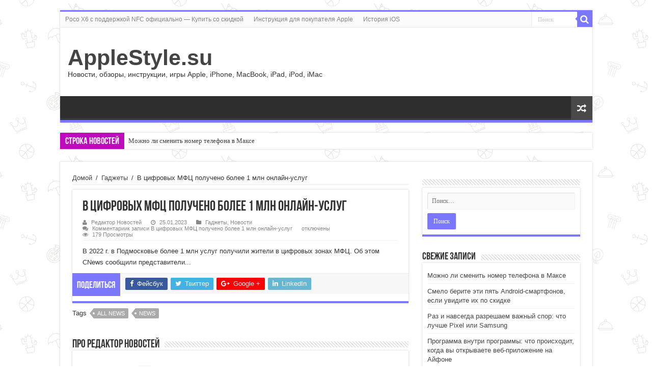

--- FILE ---
content_type: text/html; charset=UTF-8
request_url: https://applestyle.su/v-cifrovyh-mfc-polucheno-bolee-1-mln-onlajn-uslug/
body_size: 11271
content:
<!DOCTYPE html>
<html lang="ru-RU" prefix="og: http://ogp.me/ns#">
<head>
<meta charset="UTF-8" />
<link rel="profile" href="http://gmpg.org/xfn/11" />
<link rel="pingback" href="https://applestyle.su/xmlrpc.php" />
<title>В цифровых МФЦ получено более 1 млн онлайн-услуг &#8212; AppleStyle.su</title>
<meta property="og:title" content="В цифровых МФЦ получено более 1 млн онлайн-услуг - AppleStyle.su"/>
<meta property="og:type" content="article"/>
<meta property="og:description" content="В 2022 г. в Подмосковье более 1 млн услуг получили жители в цифровых зонах МФЦ. Об этом CNews сообщи"/>
<meta property="og:url" content="https://applestyle.su/v-cifrovyh-mfc-polucheno-bolee-1-mln-onlajn-uslug/"/>
<meta property="og:site_name" content="AppleStyle.su"/>
<link rel='dns-prefetch' href='//www.google.com' />
<link rel="alternate" type="application/rss+xml" title="AppleStyle.su &raquo; Лента" href="https://applestyle.su/feed/" />
<link rel="alternate" type="application/rss+xml" title="AppleStyle.su &raquo; Лента комментариев" href="https://applestyle.su/comments/feed/" />
<!-- <link rel='stylesheet' id='wp-block-library-css'  href='https://applestyle.su/wp-includes/css/dist/block-library/style.min.css' type='text/css' media='all' /> -->
<!-- <link rel='stylesheet' id='tie-style-css'  href='https://applestyle.su/wp-content/themes/sahifa/style.css' type='text/css' media='all' /> -->
<!-- <link rel='stylesheet' id='tie-ilightbox-skin-css'  href='https://applestyle.su/wp-content/themes/sahifa/css/ilightbox/dark-skin/skin.css' type='text/css' media='all' /> -->
<!-- <link rel='stylesheet' id='adv-spoiler-css'  href='https://applestyle.su/wp-content/plugins/advanced-spoiler/css/advanced-spoiler.css' type='text/css' media='all' /> -->
<link rel="stylesheet" type="text/css" href="//applestyle.su/wp-content/cache/wpfc-minified/qkyktah8/4bqbf.css" media="all"/>
<script type='text/javascript' src='https://www.google.com/recaptcha/api.js?hl=ru'></script>
<script src='//applestyle.su/wp-content/cache/wpfc-minified/7nxvnyjk/4bqbf.js' type="text/javascript"></script>
<!-- <script type='text/javascript' src='https://applestyle.su/wp-includes/js/jquery/jquery.js'></script> -->
<!-- <script type='text/javascript' src='https://applestyle.su/wp-includes/js/jquery/jquery-migrate.min.js'></script> -->
<!-- <script type='text/javascript' src='https://applestyle.su/wp-content/plugins/advanced-spoiler/js/jquery-spoiler.js'></script> -->
<link rel='https://api.w.org/' href='https://applestyle.su/wp-json/' />
<link rel="EditURI" type="application/rsd+xml" title="RSD" href="https://applestyle.su/xmlrpc.php?rsd" />
<link rel="wlwmanifest" type="application/wlwmanifest+xml" href="https://applestyle.su/wp-includes/wlwmanifest.xml" /> 
<link rel='prev' title='Новые MacBook Pro и Mac mini на базе фирменных процессоров доступны к заказу на CDEK.Shopping' href='https://applestyle.su/novye-macbook-pro-i-mac-mini-na-baze-firmennyh-processorov-dostupny-k-zakazu-na-cdek-shopping/' />
<link rel='next' title='Как настроить NFC на телефоне, чтобы оплачивать покупки. Все нюансы для России' href='https://applestyle.su/kak-nastroit-nfc-na-telefone-chtoby-oplachivat-pokupki-vse-njuansy-dlja-rossii/' />
<meta name="generator" content="WordPress 5.1.19" />
<link rel='shortlink' href='https://applestyle.su/?p=553769' />
<link rel="alternate" type="application/json+oembed" href="https://applestyle.su/wp-json/oembed/1.0/embed?url=https%3A%2F%2Fapplestyle.su%2Fv-cifrovyh-mfc-polucheno-bolee-1-mln-onlajn-uslug%2F" />
<link rel="alternate" type="text/xml+oembed" href="https://applestyle.su/wp-json/oembed/1.0/embed?url=https%3A%2F%2Fapplestyle.su%2Fv-cifrovyh-mfc-polucheno-bolee-1-mln-onlajn-uslug%2F&#038;format=xml" />
<link rel="canonical" href="https://applestyle.su/v-cifrovyh-mfc-polucheno-bolee-1-mln-onlajn-uslug/" />
<link rel="shortcut icon" href="https://applestyle.su/wp-content/uploads/2018/12/favicon.ico" title="Favicon" />
<!--[if IE]>
<script type="text/javascript">jQuery(document).ready(function (){ jQuery(".menu-item").has("ul").children("a").attr("aria-haspopup", "true");});</script>
<![endif]-->
<!--[if lt IE 9]>
<script src="https://applestyle.su/wp-content/themes/sahifa/js/html5.js"></script>
<script src="https://applestyle.su/wp-content/themes/sahifa/js/selectivizr-min.js"></script>
<![endif]-->
<!--[if IE 9]>
<link rel="stylesheet" type="text/css" media="all" href="https://applestyle.su/wp-content/themes/sahifa/css/ie9.css" />
<![endif]-->
<!--[if IE 8]>
<link rel="stylesheet" type="text/css" media="all" href="https://applestyle.su/wp-content/themes/sahifa/css/ie8.css" />
<![endif]-->
<!--[if IE 7]>
<link rel="stylesheet" type="text/css" media="all" href="https://applestyle.su/wp-content/themes/sahifa/css/ie7.css" />
<![endif]-->
<meta name="viewport" content="width=device-width, initial-scale=1.0" />
<style type="text/css" media="screen">
body{
font-family: Verdana, Geneva, sans-serif;
}
#main-nav,
.cat-box-content,
#sidebar .widget-container,
.post-listing,
#commentform {
border-bottom-color: #7b77ff;
}
.search-block .search-button,
#topcontrol,
#main-nav ul li.current-menu-item a,
#main-nav ul li.current-menu-item a:hover,
#main-nav ul li.current_page_parent a,
#main-nav ul li.current_page_parent a:hover,
#main-nav ul li.current-menu-parent a,
#main-nav ul li.current-menu-parent a:hover,
#main-nav ul li.current-page-ancestor a,
#main-nav ul li.current-page-ancestor a:hover,
.pagination span.current,
.share-post span.share-text,
.flex-control-paging li a.flex-active,
.ei-slider-thumbs li.ei-slider-element,
.review-percentage .review-item span span,
.review-final-score,
.button,
a.button,
a.more-link,
#main-content input[type="submit"],
.form-submit #submit,
#login-form .login-button,
.widget-feedburner .feedburner-subscribe,
input[type="submit"],
#buddypress button,
#buddypress a.button,
#buddypress input[type=submit],
#buddypress input[type=reset],
#buddypress ul.button-nav li a,
#buddypress div.generic-button a,
#buddypress .comment-reply-link,
#buddypress div.item-list-tabs ul li a span,
#buddypress div.item-list-tabs ul li.selected a,
#buddypress div.item-list-tabs ul li.current a,
#buddypress #members-directory-form div.item-list-tabs ul li.selected span,
#members-list-options a.selected,
#groups-list-options a.selected,
body.dark-skin #buddypress div.item-list-tabs ul li a span,
body.dark-skin #buddypress div.item-list-tabs ul li.selected a,
body.dark-skin #buddypress div.item-list-tabs ul li.current a,
body.dark-skin #members-list-options a.selected,
body.dark-skin #groups-list-options a.selected,
.search-block-large .search-button,
#featured-posts .flex-next:hover,
#featured-posts .flex-prev:hover,
a.tie-cart span.shooping-count,
.woocommerce span.onsale,
.woocommerce-page span.onsale ,
.woocommerce .widget_price_filter .ui-slider .ui-slider-handle,
.woocommerce-page .widget_price_filter .ui-slider .ui-slider-handle,
#check-also-close,
a.post-slideshow-next,
a.post-slideshow-prev,
.widget_price_filter .ui-slider .ui-slider-handle,
.quantity .minus:hover,
.quantity .plus:hover,
.mejs-container .mejs-controls .mejs-time-rail .mejs-time-current,
#reading-position-indicator  {
background-color:#7b77ff;
}
::-webkit-scrollbar-thumb{
background-color:#7b77ff !important;
}
#theme-footer,
#theme-header,
.top-nav ul li.current-menu-item:before,
#main-nav .menu-sub-content ,
#main-nav ul ul,
#check-also-box {
border-top-color: #7b77ff;
}
.search-block:after {
border-right-color:#7b77ff;
}
body.rtl .search-block:after {
border-left-color:#7b77ff;
}
#main-nav ul > li.menu-item-has-children:hover > a:after,
#main-nav ul > li.mega-menu:hover > a:after {
border-color:transparent transparent #7b77ff;
}
.widget.timeline-posts li a:hover,
.widget.timeline-posts li a:hover span.tie-date {
color: #7b77ff;
}
.widget.timeline-posts li a:hover span.tie-date:before {
background: #7b77ff;
border-color: #7b77ff;
}
#order_review,
#order_review_heading {
border-color: #7b77ff;
}
body {
background-image : url(https://applestyle.su/wp-content/themes/sahifa/images/patterns/body-bg42.png);
background-position: top center;
}
.breaking-news span.breaking-news-title {background: #bd0abd;}
</style>
<script type="text/javascript">
/* <![CDATA[ */
var sf_position = '0';
var sf_templates = "<a href=\"{search_url_escaped}\">\u041f\u0440\u043e\u0441\u043c\u043e\u0442\u0440\u0435\u0442\u044c \u0432\u0441\u0435 \u0440\u0435\u0437\u0443\u043b\u044c\u0442\u0430\u0442\u044b<\/a>";
var sf_input = '.search-live';
jQuery(document).ready(function(){
jQuery(sf_input).ajaxyLiveSearch({"expand":false,"searchUrl":"https:\/\/applestyle.su\/?s=%s","text":"Search","delay":500,"iwidth":180,"width":315,"ajaxUrl":"https:\/\/applestyle.su\/wp-admin\/admin-ajax.php","rtl":0});
jQuery(".live-search_ajaxy-selective-input").keyup(function() {
var width = jQuery(this).val().length * 8;
if(width < 50) {
width = 50;
}
jQuery(this).width(width);
});
jQuery(".live-search_ajaxy-selective-search").click(function() {
jQuery(this).find(".live-search_ajaxy-selective-input").focus();
});
jQuery(".live-search_ajaxy-selective-close").click(function() {
jQuery(this).parent().remove();
});
});
/* ]]> */
</script>
</head>
<body id="top" class="post-template-default single single-post postid-553769 single-format-standard lazy-enabled">
<!--?php include($_SERVER['DOCUMENT_ROOT']."/sape_code_include.php");?->
<div class="wrapper-outer">
<div class="background-cover"></div>
<aside id="slide-out">
<div class="search-mobile">
<form method="get" id="searchform-mobile" action="https://applestyle.su/">
<button class="search-button" type="submit" value="Поиск"><i class="fa fa-search"></i></button>
<input type="text" id="s-mobile" name="s" title="Поиск" value="Поиск" onfocus="if (this.value == 'Поиск') {this.value = '';}" onblur="if (this.value == '') {this.value = 'Поиск';}"  />
</form>
</div><!-- .search-mobile /-->
<div class="social-icons">
</div>
<div id="mobile-menu" ></div>
</aside><!-- #slide-out /-->
<div id="wrapper" class="boxed">
<div class="inner-wrapper">
<header id="theme-header" class="theme-header">
<div id="top-nav" class="top-nav">
<div class="container">
<div class="menu"><ul>
<li class="page_item page-item-158957"><a href="https://applestyle.su/poco-x3-s-podderzhkoj-nfc-oficialno-predstavlen-kupit-so-skidkoj/">Poco X6 с поддержкой NFC официально &#8212; Купить со скидкой</a></li>
<li class="page_item page-item-2"><a href="https://applestyle.su/instrukcija-dlja-pokupatelja/">Инструкция для покупателя Apple</a></li>
<li class="page_item page-item-191"><a href="https://applestyle.su/istorija-ios/">История iOS</a></li>
</ul></div>
<div class="search-block">
<form method="get" id="searchform-header" action="https://applestyle.su/">
<button class="search-button" type="submit" value="Поиск"><i class="fa fa-search"></i></button>
<input class="search-live" type="text" id="s-header" name="s" title="Поиск" value="Поиск" onfocus="if (this.value == 'Поиск') {this.value = '';}" onblur="if (this.value == '') {this.value = 'Поиск';}"  />
</form>
</div><!-- .search-block /-->
<div class="social-icons">
</div>
</div><!-- .container /-->
</div><!-- .top-menu /-->
<div class="header-content">
<a id="slide-out-open" class="slide-out-open" href="#"><span></span></a>
<div class="logo" style=" margin-top:15px; margin-bottom:15px;">
<h2>				<a  href="https://applestyle.su/">AppleStyle.su</a>
<span>Новости, обзоры, инструкции, игры Apple, iPhone, MacBook, iPad, iPod, iMac</span>
</h2>			</div><!-- .logo /-->
<div class="clear"></div>
</div>
<nav id="main-nav">
<div class="container">
<a href="https://applestyle.su/?tierand=1" class="random-article ttip" title="Случайная Статья"><i class="fa fa-random"></i></a>
</div>
</nav><!-- .main-nav /-->
</header><!-- #header /-->
<div class="clear"></div>
<div id="breaking-news" class="breaking-news">
<span class="breaking-news-title"><i class="fa fa-bolt"></i> <span>Строка новостей</span></span>
<ul>
<li><a href="https://applestyle.su/mozhno-li-smenit-nomer-telefona-v-makse/" title="Можно ли сменить номер телефона в Максе">Можно ли сменить номер телефона в Максе</a></li>
<li><a href="https://applestyle.su/smelo-berite-jeti-pjat-android-smartfonov-esli-uvidite-ih-po-skidke/" title="Смело берите эти пять Android-смартфонов, если увидите их по скидке">Смело берите эти пять Android-смартфонов, если увидите их по скидке</a></li>
<li><a href="https://applestyle.su/raz-i-navsegda-razreshaem-vazhnyj-spor-chto-luchshe-pixel-ili-samsung/" title="Раз и навсегда разрешаем важный спор: что лучше Pixel или Samsung">Раз и навсегда разрешаем важный спор: что лучше Pixel или Samsung</a></li>
<li><a href="https://applestyle.su/programma-vnutri-programmy-chto-proishodit-kogda-vy-otkryvaete-veb-prilozhenie-na-ajfone/" title="Программа внутри программы: что происходит, когда вы открываете веб-приложение на Айфоне">Программа внутри программы: что происходит, когда вы открываете веб-приложение на Айфоне</a></li>
<li><a href="https://applestyle.su/luchshie-skladnye-smartfony-na-janvar-2026-goda-ot-flipov-do-samyh-neobychnyh/" title="Лучшие складные смартфоны на январь 2026 года. От флипов до самых необычных">Лучшие складные смартфоны на январь 2026 года. От флипов до самых необычных</a></li>
<li><a href="https://applestyle.su/10-telegram-kanalov-kotorye-ja-chitaju-kazhdyj-den/" title="10 Telegram-каналов, которые я читаю каждый день">10 Telegram-каналов, которые я читаю каждый день</a></li>
<li><a href="https://applestyle.su/10-krutyh-kanalov-v-telegram-dlja-teh-kto-hochet-byt-na-shag-vperedi/" title="10 крутых каналов в Telegram для тех, кто хочет быть на шаг впереди">10 крутых каналов в Telegram для тех, кто хочет быть на шаг впереди</a></li>
<li><a href="https://applestyle.su/4-skrytye-fishki-standartnoj-klaviatury-iphone-o-kotoryh-malo-kto-znaet/" title="4 скрытые фишки стандартной клавиатуры iPhone, о которых мало кто знает">4 скрытые фишки стандартной клавиатуры iPhone, о которых мало кто знает</a></li>
<li><a href="https://applestyle.su/kak-bystro-osvobodit-pamjat-na-iphone-i-sdelat-smartfon-bystree/" title="Как быстро освободить память на iPhone и сделать смартфон быстрее">Как быстро освободить память на iPhone и сделать смартфон быстрее</a></li>
<li><a href="https://applestyle.su/stoit-li-pokupat-smartfony-samsung-v-2026-godu/" title="Стоит ли покупать смартфоны Samsung в 2026 году">Стоит ли покупать смартфоны Samsung в 2026 году</a></li>
</ul>
<script type="text/javascript">
jQuery(document).ready(function(){
jQuery('#breaking-news ul').innerFade({animationType: 'fade', speed: 750 , timeout: 3500});
});
</script>
</div> <!-- .breaking-news -->
<div id="main-content" class="container">
<div class="content">
<div xmlns:v="http://rdf.data-vocabulary.org/#"  id="crumbs"><span typeof="v:Breadcrumb"><a rel="v:url" property="v:title" class="crumbs-home" href="https://applestyle.su">Домой</a></span> <span class="delimiter">/</span> <span typeof="v:Breadcrumb"><a rel="v:url" property="v:title" href="https://applestyle.su/category/gadgets/">Гаджеты</a></span> <span class="delimiter">/</span> <span class="current">В цифровых МФЦ получено более 1 млн онлайн-услуг</span></div>
<article class="post-listing post-553769 post type-post status-publish format-standard  category-gadgets category-news tag-all-news tag-news" id="the-post">
<div class="post-inner">
<h1 class="name post-title entry-title"><span itemprop="name">В цифровых МФЦ получено более 1 млн онлайн-услуг</span></h1>
<p class="post-meta">
<span class="post-meta-author"><i class="fa fa-user"></i><a href="https://applestyle.su/author/newsadmin/" title="">Редактор Новостей </a></span>
<span class="tie-date"><i class="fa fa-clock-o"></i>25.01.2023</span>	
<span class="post-cats"><i class="fa fa-folder"></i><a href="https://applestyle.su/category/gadgets/" rel="category tag">Гаджеты</a>, <a href="https://applestyle.su/category/news/" rel="category tag">Новости</a></span>
<span class="post-comments"><i class="fa fa-comments"></i><span>Комментарии<span class="screen-reader-text"> к записи В цифровых МФЦ получено более 1 млн онлайн-услуг</span> отключены</span></span>
<span class="post-views"><i class="fa fa-eye"></i>179 Просмотры</span> 
</p>
<div class="clear"></div>
<div class="entry">
В 2022 г. в Подмосковье более 1 млн услуг получили жители в цифровых зонах МФЦ. Об этом CNews сообщили представители...					
</div><!-- .entry /-->
<div class="share-post">
<span class="share-text">Поделиться</span>
<ul class="flat-social">	
<li><a href="http://www.facebook.com/sharer.php?u=https://applestyle.su/?p=553769" class="social-facebook" rel="external" target="_blank"><i class="fa fa-facebook"></i> <span>Фейсбук</span></a></li>
<li><a href="https://twitter.com/intent/tweet?text=%D0%92+%D1%86%D0%B8%D1%84%D1%80%D0%BE%D0%B2%D1%8B%D1%85+%D0%9C%D0%A4%D0%A6+%D0%BF%D0%BE%D0%BB%D1%83%D1%87%D0%B5%D0%BD%D0%BE+%D0%B1%D0%BE%D0%BB%D0%B5%D0%B5+1+%D0%BC%D0%BB%D0%BD+%D0%BE%D0%BD%D0%BB%D0%B0%D0%B9%D0%BD-%D1%83%D1%81%D0%BB%D1%83%D0%B3&url=https://applestyle.su/?p=553769" class="social-twitter" rel="external" target="_blank"><i class="fa fa-twitter"></i> <span>Твиттер</span></a></li>
<li><a href="https://plusone.google.com/_/+1/confirm?hl=en&amp;url=https://applestyle.su/?p=553769&amp;name=%D0%92+%D1%86%D0%B8%D1%84%D1%80%D0%BE%D0%B2%D1%8B%D1%85+%D0%9C%D0%A4%D0%A6+%D0%BF%D0%BE%D0%BB%D1%83%D1%87%D0%B5%D0%BD%D0%BE+%D0%B1%D0%BE%D0%BB%D0%B5%D0%B5+1+%D0%BC%D0%BB%D0%BD+%D0%BE%D0%BD%D0%BB%D0%B0%D0%B9%D0%BD-%D1%83%D1%81%D0%BB%D1%83%D0%B3" class="social-google-plus" rel="external" target="_blank"><i class="fa fa-google-plus"></i> <span>Google +</span></a></li>
<li><a href="http://www.linkedin.com/shareArticle?mini=true&url=https://applestyle.su/?p=553769&title=%D0%92+%D1%86%D0%B8%D1%84%D1%80%D0%BE%D0%B2%D1%8B%D1%85+%D0%9C%D0%A4%D0%A6+%D0%BF%D0%BE%D0%BB%D1%83%D1%87%D0%B5%D0%BD%D0%BE+%D0%B1%D0%BE%D0%BB%D0%B5%D0%B5+1+%D0%BC%D0%BB%D0%BD+%D0%BE%D0%BD%D0%BB%D0%B0%D0%B9%D0%BD-%D1%83%D1%81%D0%BB%D1%83%D0%B3" class="social-linkedin" rel="external" target="_blank"><i class="fa fa-linkedin"></i> <span>LinkedIn</span></a></li>
</ul>
<div class="clear"></div>
</div> <!-- .share-post -->				<div class="clear"></div>
</div><!-- .post-inner -->
<script type="application/ld+json">{"@context":"http:\/\/schema.org","@type":"NewsArticle","dateCreated":"2023-01-25T15:41:00+03:00","datePublished":"2023-01-25T15:41:00+03:00","dateModified":"2023-01-25T15:41:00+03:00","headline":"\u0412 \u0446\u0438\u0444\u0440\u043e\u0432\u044b\u0445 \u041c\u0424\u0426 \u043f\u043e\u043b\u0443\u0447\u0435\u043d\u043e \u0431\u043e\u043b\u0435\u0435 1 \u043c\u043b\u043d \u043e\u043d\u043b\u0430\u0439\u043d-\u0443\u0441\u043b\u0443\u0433","name":"\u0412 \u0446\u0438\u0444\u0440\u043e\u0432\u044b\u0445 \u041c\u0424\u0426 \u043f\u043e\u043b\u0443\u0447\u0435\u043d\u043e \u0431\u043e\u043b\u0435\u0435 1 \u043c\u043b\u043d \u043e\u043d\u043b\u0430\u0439\u043d-\u0443\u0441\u043b\u0443\u0433","keywords":"All News,News","url":"https:\/\/applestyle.su\/v-cifrovyh-mfc-polucheno-bolee-1-mln-onlajn-uslug\/","description":"\u0412 2022 \u0433. \u0432 \u041f\u043e\u0434\u043c\u043e\u0441\u043a\u043e\u0432\u044c\u0435 \u0431\u043e\u043b\u0435\u0435 1 \u043c\u043b\u043d \u0443\u0441\u043b\u0443\u0433 \u043f\u043e\u043b\u0443\u0447\u0438\u043b\u0438 \u0436\u0438\u0442\u0435\u043b\u0438 \u0432 \u0446\u0438\u0444\u0440\u043e\u0432\u044b\u0445 \u0437\u043e\u043d\u0430\u0445 \u041c\u0424\u0426. \u041e\u0431 \u044d\u0442\u043e\u043c CNews \u0441\u043e\u043e\u0431\u0449\u0438\u043b\u0438 \u043f\u0440\u0435\u0434\u0441\u0442\u0430\u0432\u0438\u0442\u0435\u043b\u0438...","copyrightYear":"2023","publisher":{"@id":"#Publisher","@type":"Organization","name":"AppleStyle.su","logo":{"@type":"ImageObject","url":"https:\/\/applestyle.su\/wp-content\/themes\/sahifa\/images\/logo@2x.png"}},"sourceOrganization":{"@id":"#Publisher"},"copyrightHolder":{"@id":"#Publisher"},"mainEntityOfPage":{"@type":"WebPage","@id":"https:\/\/applestyle.su\/v-cifrovyh-mfc-polucheno-bolee-1-mln-onlajn-uslug\/"},"author":{"@type":"Person","name":"\u0420\u0435\u0434\u0430\u043a\u0442\u043e\u0440 \u041d\u043e\u0432\u043e\u0441\u0442\u0435\u0439","url":"https:\/\/applestyle.su\/author\/newsadmin\/"},"articleSection":"\u0413\u0430\u0434\u0436\u0435\u0442\u044b,\u041d\u043e\u0432\u043e\u0441\u0442\u0438","articleBody":"\u0412 2022 \u0433. \u0432 \u041f\u043e\u0434\u043c\u043e\u0441\u043a\u043e\u0432\u044c\u0435 \u0431\u043e\u043b\u0435\u0435 1 \u043c\u043b\u043d \u0443\u0441\u043b\u0443\u0433 \u043f\u043e\u043b\u0443\u0447\u0438\u043b\u0438 \u0436\u0438\u0442\u0435\u043b\u0438 \u0432 \u0446\u0438\u0444\u0440\u043e\u0432\u044b\u0445 \u0437\u043e\u043d\u0430\u0445 \u041c\u0424\u0426. \u041e\u0431 \u044d\u0442\u043e\u043c CNews \u0441\u043e\u043e\u0431\u0449\u0438\u043b\u0438 \u043f\u0440\u0435\u0434\u0441\u0442\u0430\u0432\u0438\u0442\u0435\u043b\u0438..."}</script>
</article><!-- .post-listing -->
<p class="post-tag">Tags <a href="https://applestyle.su/tag/all-news/" rel="tag">All News</a> <a href="https://applestyle.su/tag/news/" rel="tag">News</a></p>
<section id="author-box">
<div class="block-head">
<h3>Про Редактор Новостей </h3><div class="stripe-line"></div>
</div>
<div class="post-listing">
<div class="author-bio">
<div class="author-avatar">
<img alt='' src='https://secure.gravatar.com/avatar/429408cb875444f21bb425d432fc1dc0?s=90&#038;d=mm&#038;r=g' srcset='https://secure.gravatar.com/avatar/429408cb875444f21bb425d432fc1dc0?s=180&#038;d=mm&#038;r=g 2x' class='avatar avatar-90 photo' height='90' width='90' />	</div><!-- #author-avatar -->
<div class="author-description">
</div><!-- #author-description -->
<div class="author-social flat-social">
<a class="social-site" target="_blank" href="http://applestyle.su"><i class="fa fa-home"></i></a>
</div>
<div class="clear"></div>
</div>
</div>
</section><!-- #author-box -->
<div class="post-navigation">
<div class="post-previous"><a href="https://applestyle.su/novye-macbook-pro-i-mac-mini-na-baze-firmennyh-processorov-dostupny-k-zakazu-na-cdek-shopping/" rel="prev"><span>Предыдущий</span> Новые MacBook Pro и Mac mini на базе фирменных процессоров доступны к заказу на CDEK.Shopping</a></div>
<div class="post-next"><a href="https://applestyle.su/kak-nastroit-nfc-na-telefone-chtoby-oplachivat-pokupki-vse-njuansy-dlja-rossii/" rel="next"><span>Следующее</span> Как настроить NFC на телефоне, чтобы оплачивать покупки. Все нюансы для России</a></div>
</div><!-- .post-navigation -->
<section id="check-also-box" class="post-listing check-also-right">
<a href="#" id="check-also-close"><i class="fa fa-close"></i></a>
<div class="block-head">
<h3>Проверьте также</h3>
</div>
<div class="check-also-post">
<h2 class="post-title"><a href="https://applestyle.su/rastjanul-rabochij-stol-ajfona-i-vse-prilozhenija-pomestilis-razom-kak-na-iphone-dobavit-vidzhet-papku/" rel="bookmark">Растянул рабочий стол Айфона и все приложения поместились разом. Как на iPhone добавить виджет-папку</a></h2>
<p><div>
<a href="https://www.iphones.ru/iNotes/kak-na-iphone-dobavit-vidzhet-papku-s-ney-na-rabochem-stole-pomestitsya-bolshe-ikonok"><img title="4123124" src="https://www.iphones.ru/wp-content/uploads/2025/12/4123124-200x179.jpg" alt="&#1056;&#1072;&#1089;&#1090;&#1103;&#1085;&#1091;&#1083; &#1088;&#1072;&#1073;&#1086;&#1095;&#1080;&#1081; &#1089;&#1090;&#1086;&#1083; &#1040;&#1081;&#1092;&#1086;&#1085;&#1072; &#1080; &#1074;&#1089;&#1077; &#1087;&#1088;&#1080;&#1083;&#1086;&#1078;&#1077;&#1085;&#1080;&#1103; &#1087;&#1086;&#1084;&#1077;&#1089;&#1090;&#1080;&#1083;&#1080;&#1089;&#1100; &#1088;&#1072;&#1079;&#1086;&#1084;. &#1050;&#1072;&#1082; &#1085;&#1072; iPhone &#1076;&#1086;&#1073;&#1072;&#1074;&#1080;&#1090;&#1100; &#1074;&#1080;&#1076;&#1078;&#1077;&#1090;-&#1087;&#1072;&#1087;&#1082;&#1091;" width="200" height="179"></a>
</div>
&#1042; iOS &#1091;&#1078;&#1077; &#1076;&#1072;&#1074;&#1085;&#1086; &#1077;&#1089;&#1090;&#1100; &#1089;&#1074;&#1086;&#1073;&#1086;&#1076;&#1085;&#1072;&#1103; &#1089;&#1077;&#1090;&#1082;&#1072; &#1088;&#1072;&#1089;&#1087;&#1086;&#1083;&#1086;&#1078;&#1077;&#1085;&#1080;&#1103; &#1080;&#1082;&#1086;&#1085;&#1086;&#1082;, &#1085;&#1086; &#1088;&#1072;&#1079;&#1084;&#1077;&#1088; &#1080; &#1082;&#1086;&#1083;&#1080;&#1095;&#1077;&#1089;&#1090;&#1074;&#1086; &#1103;&#1088;&#1083;&#1099;&#1082;&#1086;&#1074; &#1085;&#1072; &#1101;&#1082;&#1088;&#1072;&#1085;&#1077; &#1080;&#1079;&#1084;&#1077;&#1085;&#1080;&#1090;&#1100; &#1085;&#1077; &#1087;&#1086;&#1083;&#1091;&#1095;&#1080;&#1090;&#1089;&#1103;. &#1045;&#1089;&#1083;&#1080; &#1083;&#1102;&#1073;&#1080;&#1090;&#1077; &#1088;&#1072;&#1079;&#1084;&#1077;&#1097;&#1072;&#1090;&#1100; &#1074;&#1089;&#1077; &#1087;&#1088;&#1086;&#1075;&#1088;&#1072;&#1084;&#1084;&#1099; &#1080;&#1080;&#1075;&#1088;&#1099; &#1085;&#1072; &#1084;&#1080;&#1085;&#1080;&#1084;&#1072;&#1083;&#1100;&#1085;&#1086;&#1084; &#1082;&#1086;&#1083;&#1080;&#1095;&#1077;&#1089;&#1090;&#1074;&#1077; &#1101;&#1082;&#1088;&#1072;&#1085;&#1086;&#1074;, &#1077;&#1089;&#1090;&#1100; &#1074;&#1099;&#1093;&#1086;&#1076; &ndash; &#1087;&#1072;&#1087;&#1082;&#1080; &#1080;&#1083;&#1080; &#1089;&#1087;&#1077;&#1094;&#1080;&#1072;&#1083;&#1100;&#1085;&#1099;&#1077; &#1074;&#1080;&#1076;&#1078;&#1077;&#1090;&#1099;. &#1057;&#1077;&#1081;&#1095;&#1072;&#1089; &#1088;&#1072;&#1089;&#1089;&#1082;&#1072;&#1078;&#1091;, &#1082;&#1072;&#1082; &#1085;&#1072;&#1089;&#1090;&#1088;&#1086;&#1080;&#1090;&#1100; &#1090;&#1072;&#1082;&#1086;&#1081; &#1074;&#1080;&#1076;&#1078;&#1077;&#1090;. &#1050;&#1072;&#1082; &#1074; iOS &#1076;&#1086;&#1073;&#1072;&#1074;&#1080;&#1090;&#1100; &#1087;&#1072;&#1087;&#1082;&#1091;-&#1074;&#1080;&#1076;&#1078;&#1077;&#1090; 1. &#1059;&#1089;&#1090;&#1072;&#1085;&#1086;&#1074;&#1080;&#1090;&#1077; &#1073;&#1077;&#1089;&#1087;&#1083;&#1072;&#1090;&#1085;&#1086;&#1077; &#1087;&#1088;&#1080;&#1083;&#1086;&#1078;&#1077;&#1085;&#1080;&#1077; Widgy Widgets 2. &#1047;&#1072;&#1087;&#1091;&#1089;&#1090;&#1080;&#1090;&#1077;...</p>
</div>
</section>
</div><!-- .content -->
<aside id="sidebar">
<div class="theiaStickySidebar">
<div id="search-2" class="widget widget_search"><div class="widget-top"><h4> </h4><div class="stripe-line"></div></div>
<div class="widget-container"><form role="search" method="get" class="search-form" action="https://applestyle.su/">
<label>
<span class="screen-reader-text">Найти:</span>
<input type="search" class="search-field" placeholder="Поиск&hellip;" value="" name="s" />
</label>
<input type="submit" class="search-submit" value="Поиск" />
</form></div></div><!-- .widget /-->		<div id="recent-posts-2" class="widget widget_recent_entries">		<div class="widget-top"><h4>Свежие записи</h4><div class="stripe-line"></div></div>
<div class="widget-container">		<ul>
<li>
<a href="https://applestyle.su/mozhno-li-smenit-nomer-telefona-v-makse/">Можно ли сменить номер телефона в Максе</a>
</li>
<li>
<a href="https://applestyle.su/smelo-berite-jeti-pjat-android-smartfonov-esli-uvidite-ih-po-skidke/">Смело берите эти пять Android-смартфонов, если увидите их по скидке</a>
</li>
<li>
<a href="https://applestyle.su/raz-i-navsegda-razreshaem-vazhnyj-spor-chto-luchshe-pixel-ili-samsung/">Раз и навсегда разрешаем важный спор: что лучше Pixel или Samsung</a>
</li>
<li>
<a href="https://applestyle.su/programma-vnutri-programmy-chto-proishodit-kogda-vy-otkryvaete-veb-prilozhenie-na-ajfone/">Программа внутри программы: что происходит, когда вы открываете веб-приложение на Айфоне</a>
</li>
<li>
<a href="https://applestyle.su/luchshie-skladnye-smartfony-na-janvar-2026-goda-ot-flipov-do-samyh-neobychnyh/">Лучшие складные смартфоны на январь 2026 года. От флипов до самых необычных</a>
</li>
</ul>
</div></div><!-- .widget /--><div id="recent-comments-2" class="widget widget_recent_comments"><div class="widget-top"><h4>Свежие комментарии</h4><div class="stripe-line"></div></div>
<div class="widget-container"><ul id="recentcomments"></ul></div></div><!-- .widget /--><div id="archives-2" class="widget widget_archive"><div class="widget-top"><h4>Архивы</h4><div class="stripe-line"></div></div>
<div class="widget-container">		<label class="screen-reader-text" for="archives-dropdown-2">Архивы</label>
<select id="archives-dropdown-2" name="archive-dropdown" onchange='document.location.href=this.options[this.selectedIndex].value;'>
<option value="">Выберите месяц</option>
<option value='https://applestyle.su/2026/01/'> Январь 2026 </option>
<option value='https://applestyle.su/2025/12/'> Декабрь 2025 </option>
<option value='https://applestyle.su/2025/11/'> Ноябрь 2025 </option>
<option value='https://applestyle.su/2025/10/'> Октябрь 2025 </option>
<option value='https://applestyle.su/2025/09/'> Сентябрь 2025 </option>
<option value='https://applestyle.su/2025/08/'> Август 2025 </option>
<option value='https://applestyle.su/2025/07/'> Июль 2025 </option>
<option value='https://applestyle.su/2025/06/'> Июнь 2025 </option>
<option value='https://applestyle.su/2025/05/'> Май 2025 </option>
<option value='https://applestyle.su/2025/04/'> Апрель 2025 </option>
<option value='https://applestyle.su/2025/03/'> Март 2025 </option>
<option value='https://applestyle.su/2025/02/'> Февраль 2025 </option>
<option value='https://applestyle.su/2025/01/'> Январь 2025 </option>
<option value='https://applestyle.su/2024/12/'> Декабрь 2024 </option>
<option value='https://applestyle.su/2024/11/'> Ноябрь 2024 </option>
<option value='https://applestyle.su/2024/10/'> Октябрь 2024 </option>
<option value='https://applestyle.su/2024/09/'> Сентябрь 2024 </option>
<option value='https://applestyle.su/2024/08/'> Август 2024 </option>
<option value='https://applestyle.su/2024/07/'> Июль 2024 </option>
<option value='https://applestyle.su/2024/06/'> Июнь 2024 </option>
<option value='https://applestyle.su/2024/05/'> Май 2024 </option>
<option value='https://applestyle.su/2024/04/'> Апрель 2024 </option>
<option value='https://applestyle.su/2024/03/'> Март 2024 </option>
<option value='https://applestyle.su/2024/02/'> Февраль 2024 </option>
<option value='https://applestyle.su/2024/01/'> Январь 2024 </option>
<option value='https://applestyle.su/2023/12/'> Декабрь 2023 </option>
<option value='https://applestyle.su/2023/11/'> Ноябрь 2023 </option>
<option value='https://applestyle.su/2023/10/'> Октябрь 2023 </option>
<option value='https://applestyle.su/2023/09/'> Сентябрь 2023 </option>
<option value='https://applestyle.su/2023/08/'> Август 2023 </option>
<option value='https://applestyle.su/2023/07/'> Июль 2023 </option>
<option value='https://applestyle.su/2023/06/'> Июнь 2023 </option>
<option value='https://applestyle.su/2023/05/'> Май 2023 </option>
<option value='https://applestyle.su/2023/04/'> Апрель 2023 </option>
<option value='https://applestyle.su/2023/03/'> Март 2023 </option>
<option value='https://applestyle.su/2023/02/'> Февраль 2023 </option>
<option value='https://applestyle.su/2023/01/'> Январь 2023 </option>
<option value='https://applestyle.su/2022/12/'> Декабрь 2022 </option>
<option value='https://applestyle.su/2022/11/'> Ноябрь 2022 </option>
<option value='https://applestyle.su/2022/10/'> Октябрь 2022 </option>
<option value='https://applestyle.su/2022/09/'> Сентябрь 2022 </option>
<option value='https://applestyle.su/2022/08/'> Август 2022 </option>
<option value='https://applestyle.su/2022/07/'> Июль 2022 </option>
<option value='https://applestyle.su/2022/06/'> Июнь 2022 </option>
<option value='https://applestyle.su/2022/05/'> Май 2022 </option>
<option value='https://applestyle.su/2022/04/'> Апрель 2022 </option>
<option value='https://applestyle.su/2022/03/'> Март 2022 </option>
<option value='https://applestyle.su/2022/02/'> Февраль 2022 </option>
<option value='https://applestyle.su/2022/01/'> Январь 2022 </option>
<option value='https://applestyle.su/2021/12/'> Декабрь 2021 </option>
<option value='https://applestyle.su/2021/11/'> Ноябрь 2021 </option>
<option value='https://applestyle.su/2021/10/'> Октябрь 2021 </option>
<option value='https://applestyle.su/2021/09/'> Сентябрь 2021 </option>
<option value='https://applestyle.su/2021/08/'> Август 2021 </option>
<option value='https://applestyle.su/2021/07/'> Июль 2021 </option>
<option value='https://applestyle.su/2021/06/'> Июнь 2021 </option>
<option value='https://applestyle.su/2021/05/'> Май 2021 </option>
<option value='https://applestyle.su/2021/04/'> Апрель 2021 </option>
<option value='https://applestyle.su/2021/03/'> Март 2021 </option>
<option value='https://applestyle.su/2021/02/'> Февраль 2021 </option>
<option value='https://applestyle.su/2021/01/'> Январь 2021 </option>
<option value='https://applestyle.su/2020/12/'> Декабрь 2020 </option>
<option value='https://applestyle.su/2020/11/'> Ноябрь 2020 </option>
<option value='https://applestyle.su/2020/10/'> Октябрь 2020 </option>
<option value='https://applestyle.su/2020/09/'> Сентябрь 2020 </option>
<option value='https://applestyle.su/2020/08/'> Август 2020 </option>
<option value='https://applestyle.su/2020/07/'> Июль 2020 </option>
<option value='https://applestyle.su/2020/06/'> Июнь 2020 </option>
<option value='https://applestyle.su/2020/05/'> Май 2020 </option>
<option value='https://applestyle.su/2020/04/'> Апрель 2020 </option>
<option value='https://applestyle.su/2020/03/'> Март 2020 </option>
<option value='https://applestyle.su/2020/02/'> Февраль 2020 </option>
<option value='https://applestyle.su/2020/01/'> Январь 2020 </option>
<option value='https://applestyle.su/2019/12/'> Декабрь 2019 </option>
<option value='https://applestyle.su/2019/11/'> Ноябрь 2019 </option>
<option value='https://applestyle.su/2019/10/'> Октябрь 2019 </option>
<option value='https://applestyle.su/2019/09/'> Сентябрь 2019 </option>
<option value='https://applestyle.su/2019/08/'> Август 2019 </option>
<option value='https://applestyle.su/2019/07/'> Июль 2019 </option>
<option value='https://applestyle.su/2019/06/'> Июнь 2019 </option>
<option value='https://applestyle.su/2019/05/'> Май 2019 </option>
<option value='https://applestyle.su/2019/04/'> Апрель 2019 </option>
<option value='https://applestyle.su/2019/03/'> Март 2019 </option>
<option value='https://applestyle.su/2019/02/'> Февраль 2019 </option>
<option value='https://applestyle.su/2019/01/'> Январь 2019 </option>
<option value='https://applestyle.su/2018/12/'> Декабрь 2018 </option>
<option value='https://applestyle.su/2018/11/'> Ноябрь 2018 </option>
<option value='https://applestyle.su/2018/10/'> Октябрь 2018 </option>
<option value='https://applestyle.su/2018/09/'> Сентябрь 2018 </option>
<option value='https://applestyle.su/2018/08/'> Август 2018 </option>
<option value='https://applestyle.su/2018/07/'> Июль 2018 </option>
<option value='https://applestyle.su/2018/06/'> Июнь 2018 </option>
<option value='https://applestyle.su/2018/05/'> Май 2018 </option>
<option value='https://applestyle.su/2018/04/'> Апрель 2018 </option>
<option value='https://applestyle.su/2018/03/'> Март 2018 </option>
<option value='https://applestyle.su/2018/02/'> Февраль 2018 </option>
<option value='https://applestyle.su/2018/01/'> Январь 2018 </option>
<option value='https://applestyle.su/2017/12/'> Декабрь 2017 </option>
<option value='https://applestyle.su/2017/11/'> Ноябрь 2017 </option>
<option value='https://applestyle.su/2017/10/'> Октябрь 2017 </option>
<option value='https://applestyle.su/2017/09/'> Сентябрь 2017 </option>
<option value='https://applestyle.su/2017/06/'> Июнь 2017 </option>
<option value='https://applestyle.su/2017/03/'> Март 2017 </option>
<option value='https://applestyle.su/2016/11/'> Ноябрь 2016 </option>
<option value='https://applestyle.su/2016/09/'> Сентябрь 2016 </option>
<option value='https://applestyle.su/2016/08/'> Август 2016 </option>
<option value='https://applestyle.su/2016/06/'> Июнь 2016 </option>
<option value='https://applestyle.su/2016/05/'> Май 2016 </option>
<option value='https://applestyle.su/2016/01/'> Январь 2016 </option>
<option value='https://applestyle.su/2015/12/'> Декабрь 2015 </option>
<option value='https://applestyle.su/2014/12/'> Декабрь 2014 </option>
<option value='https://applestyle.su/1970/01/'> Январь 1970 </option>
</select>
</div></div><!-- .widget /--><div id="categories-2" class="widget widget_categories"><div class="widget-top"><h4>Рубрики</h4><div class="stripe-line"></div></div>
<div class="widget-container">		<ul>
<li class="cat-item cat-item-11"><a href="https://applestyle.su/category/android/" title="Рубрика посвящена Андройду, Приложениям и т.д.">Android</a>
</li>
<li class="cat-item cat-item-13"><a href="https://applestyle.su/category/apple-tv/" title="Рубрика посвящена Apple TV">Apple TV</a>
</li>
<li class="cat-item cat-item-2"><a href="https://applestyle.su/category/iphone/" title="Рубрика посвящена iPhone">iPhone</a>
</li>
<li class="cat-item cat-item-10"><a href="https://applestyle.su/category/iwatch/" title="Рубрика посвящена iWatch">iWatch</a>
</li>
<li class="cat-item cat-item-3"><a href="https://applestyle.su/category/mac/" title="Рубрика посвящена Apple Mac">Mac</a>
</li>
<li class="cat-item cat-item-63"><a href="https://applestyle.su/category/windows/" title="Рубрика посвящена Windows, Приложениям и т.д.">Windows</a>
</li>
<li class="cat-item cat-item-1"><a href="https://applestyle.su/category/%d0%b1%d0%b5%d0%b7-%d1%80%d1%83%d0%b1%d1%80%d0%b8%d0%ba%d0%b8/" >Без рубрики</a>
</li>
<li class="cat-item cat-item-4"><a href="https://applestyle.su/category/gadgets/" title="Рубрика посвящена различным Гаджетам">Гаджеты</a>
</li>
<li class="cat-item cat-item-5"><a href="https://applestyle.su/category/games/" title="Рубрика посвящена Играм">Игры</a>
</li>
<li class="cat-item cat-item-6"><a href="https://applestyle.su/category/mobile_news/" title="Рубрика посвящена Мобильным новостям">Мобильные новости</a>
</li>
<li class="cat-item cat-item-7"><a href="https://applestyle.su/category/news/" title="Рубрика посвящена Новостям">Новости</a>
</li>
<li class="cat-item cat-item-24"><a href="https://applestyle.su/category/applenews/" title="Рубрика посвящена новостям от Apple">Новости Apple</a>
</li>
<li class="cat-item cat-item-25"><a href="https://applestyle.su/category/googlenews/" title="Рубрика посвящена новостям от Google">Новости Google</a>
</li>
<li class="cat-item cat-item-8"><a href="https://applestyle.su/category/applications/" title="Рубрика посвящена Приложениям">Приложения</a>
</li>
<li class="cat-item cat-item-12"><a href="https://applestyle.su/category/article/" title="Рубрика посвящена Статьям">Статьи</a>
</li>
</ul>
</div></div><!-- .widget /--><div id="meta-2" class="widget widget_meta"><div class="widget-top"><h4>Мета</h4><div class="stripe-line"></div></div>
<div class="widget-container">			<ul>
<li><a href="https://applestyle.su/wp-login.php">Войти</a></li>
<li><a href="https://applestyle.su/feed/"><abbr title="Really Simple Syndication">RSS</abbr> записей</a></li>
<li><a href="https://applestyle.su/comments/feed/"><abbr title="Really Simple Syndication">RSS</abbr> комментариев</a></li>
<li><a href="https://ru.wordpress.org/" title="Сайт работает на WordPress &#8212; современной персональной платформе для публикаций.">WordPress.org</a></li>			</ul>
</div></div><!-- .widget /--><div id="secondary" class="widget-area" role="complementary">
<h3 class="widget-title">Рекламные ссылки</h3>
<ul>
<!--check code--><script type="text/javascript">
<!--
var _acic={dataProvider:10};(function(){var e=document.createElement("script");e.type="text/javascript";e.async=true;e.src="https://www.acint.net/aci.js";var t=document.getElementsByTagName("script")[0];t.parentNode.insertBefore(e,t)})()
//-->
</script><!--3479108217840--><div id='88VE_3479108217840'></div><!--check code-->
</div><!-- .theiaStickySidebar /-->
</aside><!-- #sidebar /-->	<div class="clear"></div>
</div><!-- .container /-->
<footer id="theme-footer">
<div id="footer-widget-area" class="footer-3c">
<div id="footer-first" class="footer-widgets-box">
<div id="custom_html-3" class="widget_text footer-widget widget_custom_html"><div class="footer-widget-top"><h4>Яндекс</h4></div>
<div class="footer-widget-container"><div class="textwidget custom-html-widget"><!-- Yandex.RTB R-A-655663-1 -->
<div id="yandex_rtb_R-A-655663-1"></div>
<script type="text/javascript">
(function(w, d, n, s, t) {
w[n] = w[n] || [];
w[n].push(function() {
Ya.Context.AdvManager.render({
blockId: "R-A-655663-1",
renderTo: "yandex_rtb_R-A-655663-1",
async: true
});
});
t = d.getElementsByTagName("script")[0];
s = d.createElement("script");
s.type = "text/javascript";
s.src = "//an.yandex.ru/system/context.js";
s.async = true;
t.parentNode.insertBefore(s, t);
})(this, this.document, "yandexContextAsyncCallbacks");
</script></div></div></div><!-- .widget /-->		</div>
<!--3479108217840--><div id='88VE_3479108217840'></div>
</div><!-- #footer-widget-area -->
<div class="clear"></div>
</footer><!-- .Footer /-->
<div class="clear"></div>
<div class="footer-bottom">
<div class="container">
<div class="alignright">
Powered by Paradox
<!-- Yandex.Metrika informer -->
<a href="https://metrika.yandex.ru/stat/?id=51587078&from=informer"
target="_blank" rel="nofollow"><img src="https://informer.yandex.ru/informer/51587078/3_1_FFFFFFFF_EFEFEFFF_0_uniques"
style="width:88px; height:31px; border:0;" alt="Яндекс.Метрика" title="Яндекс.Метрика: данные за сегодня (просмотры, визиты и уникальные посетители)" class="ym-advanced-informer" data-cid="51587078" data-lang="ru" /></a>
<!-- /Yandex.Metrika informer -->
<!-- Yandex.Metrika counter -->
<script type="text/javascript" >
(function(m,e,t,r,i,k,a){m[i]=m[i]||function(){(m[i].a=m[i].a||[]).push(arguments)};
m[i].l=1*new Date();k=e.createElement(t),a=e.getElementsByTagName(t)[0],k.async=1,k.src=r,a.parentNode.insertBefore(k,a)})
(window, document, "script", "https://mc.yandex.ru/metrika/tag.js", "ym");
ym(51587078, "init", {
id:51587078,
clickmap:true,
trackLinks:true,
accurateTrackBounce:true,
webvisor:true
});
</script>
<noscript><div><img src="https://mc.yandex.ru/watch/51587078" style="position:absolute; left:-9999px;" alt="" /></div></noscript>
<!-- /Yandex.Metrika counter -->		</div>
<div class="social-icons">
</div>
<div class="alignleft">
© Copyright 2026, All Rights Reserved		</div>
<div class="clear"></div>
</div><!-- .Container -->
</div><!-- .Footer bottom -->
</div><!-- .inner-Wrapper -->
</div><!-- #Wrapper -->
</div><!-- .Wrapper-outer -->
<div id="topcontrol" class="fa fa-angle-up" title="Наверх"></div>
<div id="fb-root"></div>
<script type='text/javascript'>
/* <![CDATA[ */
var tie = {"mobile_menu_active":"true","mobile_menu_top":"","lightbox_all":"true","lightbox_gallery":"true","woocommerce_lightbox":"","lightbox_skin":"dark","lightbox_thumb":"vertical","lightbox_arrows":"","sticky_sidebar":"","is_singular":"1","SmothScroll":"true","reading_indicator":"","lang_no_results":"\u041d\u0435\u0442 \u0440\u0435\u0437\u0443\u043b\u044c\u0442\u0430\u0442\u043e\u0432","lang_results_found":"\u0420\u0435\u0437\u0443\u043b\u044c\u0442\u0430\u0442\u043e\u0432 \u043d\u0430\u0439\u0434\u0435\u043d\u043e"};
/* ]]> */
</script>
<script type='text/javascript' src='https://applestyle.su/wp-content/themes/sahifa/js/tie-scripts.js'></script>
<script type='text/javascript' src='https://applestyle.su/wp-content/themes/sahifa/js/ilightbox.packed.js'></script>
<script type='text/javascript' src='https://applestyle.su/wp-includes/js/wp-embed.min.js'></script>
<script type='text/javascript' src='https://applestyle.su/wp-content/themes/sahifa/js/search.js'></script>
</body>
</html><!-- WP Fastest Cache file was created in 2.6481659412384 seconds, on 11-01-26 21:20:29 -->